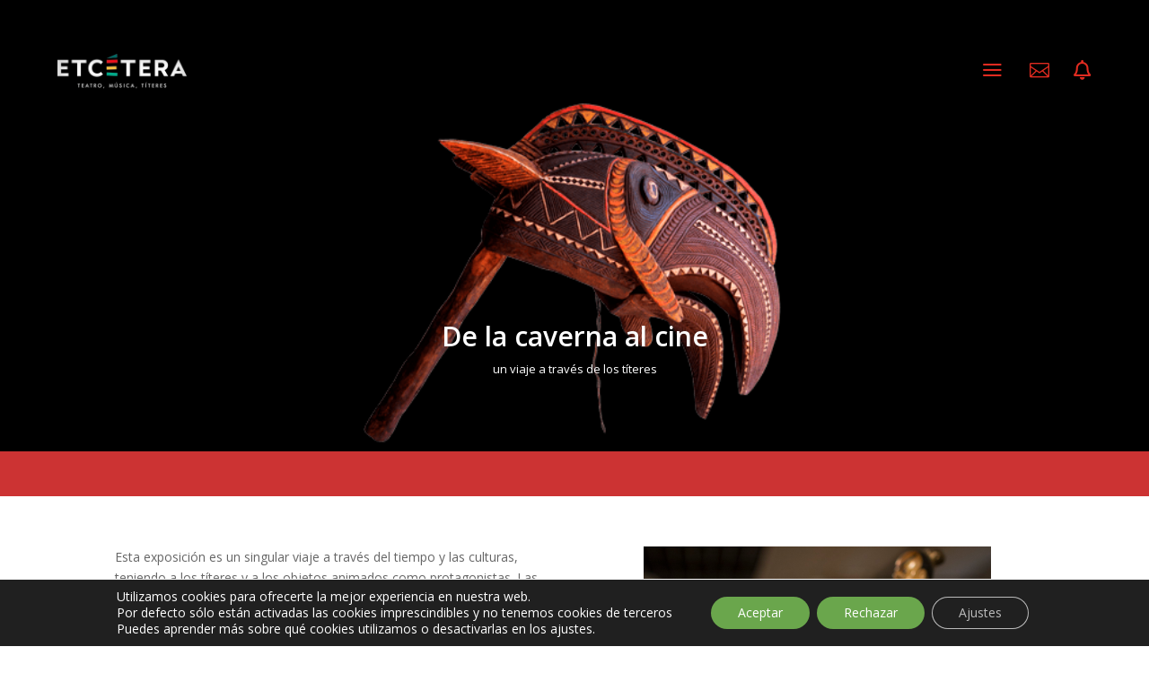

--- FILE ---
content_type: text/javascript
request_url: https://titeresetcetera.com/wp-content/plugins/nextgen-gallery-plus/static/DisplayTypes/SideScroll/jquery.scrollTo.js?ver=2.1.2
body_size: 2486
content:
/*!
 * jQuery.scrollTo
 * Copyright (c) 2007-2015 Ariel Flesler - aflesler ○ gmail • com | http://flesler.blogspot.com
 * Licensed under MIT
 * http://flesler.blogspot.com/2007/10/jqueryscrollto.html
 * @projectDescription Lightweight, cross-browser and highly customizable animated scrolling with jQuery
 * @author Ariel Flesler
 * @version 2.1.2
 */
;(function(factory) {
	'use strict';
	if (typeof define === 'function' && define.amd) {
		// AMD
		define(['jquery'], factory);
	} else if (typeof module !== 'undefined' && module.exports) {
		// CommonJS
		module.exports = factory(require('jquery'));
	} else {
		// Global
		factory(jQuery);
	}
})(function($) {
	'use strict';

	var $scrollTo = $.scrollTo = function(target, duration, settings) {
		return $(window).scrollTo(target, duration, settings);
	};

	$scrollTo.defaults = {
		axis:'xy',
		duration: 0,
		limit:true
	};

	function isWin(elem) {
		return !elem.nodeName || ['iframe','#document','html','body'].includes(elem.nodeName.toLowerCase());
	}		

	$.fn.scrollTo = function(target, duration, settings) {
		if (typeof duration === 'object') {
			settings = duration;
			duration = 0;
		}
		if (typeof settings === 'function') {
			settings = { onAfter:settings };
		}
		if (target === 'max') {
			target = 9e9;
		}

		settings = $.extend({}, $scrollTo.defaults, settings);
		// Speed is still recognized for backwards compatibility
		duration = duration || settings.duration;
		// Make sure the settings are given right
		var queue = settings.queue && settings.axis.length > 1;
		if (queue) {
			// Let's keep the overall duration
			duration /= 2;
		}
		settings.offset = both(settings.offset);
		settings.over = both(settings.over);

		return this.each(function() {
			// Null target yields nothing, just like jQuery does
			if (target === null) return;

			var win = isWin(this),
				elem = win ? this.contentWindow || window : this,
				$elem = $(elem),
				targ = target, 
				attr = {},
				toff;

			switch (typeof targ) {
				// A number will pass the regex
				case 'number':
				case 'string':
					if (/^([+-]=?)?\d+(\.\d+)?(px|%)?$/.test(targ)) {
						targ = both(targ);
						// We are done
						break;
					}
					// Relative/Absolute selector
					targ = win ? $(targ) : $(targ, elem);
					/* falls through */
				case 'object':
					if (targ.length === 0) return;
					// DOMElement / jQuery
					if (targ.is || targ.style) {
						// Get the real position of the target
						toff = (targ = $(targ)).offset();
					}
			}

			var offset = typeof(settings.offset) === "function" && settings.offset(elem, targ) || settings.offset;

			$.each(settings.axis.split(''), function(i, axis) {
				var Pos	= axis === 'x' ? 'Left' : 'Top',
					pos = Pos.toLowerCase(),
					key = 'scroll' + Pos,
					prev = $elem[key](),
					max = $scrollTo.max(elem, axis);

				if (toff) {// jQuery / DOMElement
					attr[key] = toff[pos] + (win ? 0 : prev - $elem.offset()[pos]);

					// If it's a dom element, reduce the margin
					if (settings.margin) {
						attr[key] -= parseInt(targ.css('margin'+Pos), 10) || 0;
						attr[key] -= parseInt(targ.css('border'+Pos+'Width'), 10) || 0;
					}

					attr[key] += offset[pos] || 0;

					if (settings.over[pos]) {
						// Scroll to a fraction of its width/height
						attr[key] += targ[axis === 'x'?'width':'height']() * settings.over[pos];
					}
				} else {
					var val = targ[pos];
					// Handle percentage values
					attr[key] = val.slice && val.slice(-1) === '%' ?
						parseFloat(val) / 100 * max
						: val;
				}

				// Number or 'number'
				if (settings.limit && /^\d+$/.test(attr[key])) {
					// Check the limits
					attr[key] = attr[key] <= 0 ? 0 : Math.min(attr[key], max);
				}

				// Don't waste time animating, if there's no need.
				if (!i && settings.axis.length > 1) {
					if (prev === attr[key]) {
						// No animation needed
						attr = {};
					} else if (queue) {
						// Intermediate animation
						animate(settings.onAfterFirst);
						// Don't animate this axis again in the next iteration.
						attr = {};
					}
				}
			});

			animate(settings.onAfter);

			function animate(callback) {
				var opts = $.extend({}, settings, {
					// The queue setting conflicts with animate()
					// Force it to always be true
					queue: true,
					duration: duration,
					complete: callback && function() {
						callback.call(elem, targ, settings);
					}
				});
				$elem.animate(attr, opts);
			}
		});
	};

	// Max scrolling position, works on quirks mode
	// It only fails (not too badly) on IE, quirks mode.
	$scrollTo.max = function(elem, axis) {
		var Dim = axis === 'x' ? 'Width' : 'Height',
			scroll = 'scroll'+Dim;

		if (!isWin(elem))
			return elem[scroll] - $(elem)[Dim.toLowerCase()]();

		var size = 'client' + Dim,
			doc = elem.ownerDocument || elem.document,
			html = doc.documentElement,
			body = doc.body;

		return Math.max(html[scroll], body[scroll]) - Math.min(html[size], body[size]);
	};

	function both(val) {
		return typeof(val) === "function" || $.isPlainObject(val) ? val : { top:val, left:val };
	}

	// Add special hooks so that window scroll properties can be animated
	$.Tween.propHooks.scrollLeft = 
	$.Tween.propHooks.scrollTop = {
		get: function(t) {
			return $(t.elem)[t.prop]();
		},
		set: function(t) {
			var curr = this.get(t);
			// If interrupt is true and user scrolled, stop animating
			if (t.options.interrupt && t._last && t._last !== curr) {
				return $(t.elem).stop();
			}
			var next = Math.round(t.now);
			// Don't waste CPU
			// Browsers don't render floating point scroll
			if (curr !== next) {
				$(t.elem)[t.prop](next);
				t._last = this.get(t);
			}
		}
	};

	// AMD requirement
	return $scrollTo;
});


--- FILE ---
content_type: text/javascript
request_url: https://titeresetcetera.com/wp-content/plugins/nextgen-gallery-plus/static/DisplayTypes/SideScroll/sidescroll.js?ver=1.16.1
body_size: 8182
content:
/*
 * Sidescroll.js v1.0
 * by Imagely (www.imagely.com)
 * 
 * This is a fork of portfolio.js. 
 *   http://portfoliojs.com
 *   Copyright (c) 2012 Abhinay Omkar (http://abhiomkar.in) @abhiomkar
 *   Licensed under the MIT License:
 *     http://www.opensource.org/licenses/mit-license.php
 *   Dependencies
 *    - jQuery: http://jquery.com
 *    - jQuery easing: http://gsgd.co.uk/sandbox/jquery/easing
 *    - jQuery touch swipe: http://labs.skinkers.com/touchSwipe
 *    - jQuery imagesLoaded: http://desandro.github.com/imagesloaded
 *    - jQuery scrollTo: http://flesler.blogspot.in/2007/10/jqueryscrollto.html
 *    - JS Spin: http://fgnass.github.com/spin.js
 *
 * CHANGES FROM PORTFOLIO.JS
 * This is a slightly modified version of portfolio.js v1.0. Here is a list of changes.
 * Changed code has also been marked by inline comments below. Search for CHANGED
 * 
 * 1) Two new arguments and defaults have been added to allow customization of the selector
 * for next/prev navigation. If no callback is suggested, we continue to use the default
 * selectors used in portfolio.js.
 *
 * 2) A change was made to the loadNextImages method to ensure compatibility with latest 
 * version of imagesLoaded that is packaged by default in WordPress. The original portfolio.js
 * throws an error with the latest imageLoaded: .each() is not a function. This seems to be
 * because the type of object that is passed to the imagesloaded callback function is no longer
 * one for which the jquery .each() method is callable.
 *
 * 3) A trigger was added inside the imagesLoaded loop so that other libraries can update themselves
 * when the sidescroll has added more images to itself.
 *
 * 4) The default value of enableKeyboardNavigation was changed to false.
 * 
 * */

;(function($) {

    $.fn.sidescroll = function(settings) {
        
    // default values 
    var defaults = {
        autoplay: false,
        firstLoadCount: 4,
        enableKeyboardNavigation: false,
        loop: false,
        easingMethod: 'easeOutQuint',
        height: '500px',
        width: '100%',
        lightbox: false,
        showArrows: true,
        // CHANGED: The next three lines line are changed from portfolio.js
        logger: true,
        nextCallback: null,
        prevCallback: null
    };

    // overriding default values
    $.extend(this, defaults, settings);

    // Local variables
    var portfolio = this, gallery = this,
    currentViewingImage,
    totalLoaded = 0,
    offset_left = 6,
    imageLoadedCalled = false;

    // portfolio public methods
    $.extend(this, {
        version: "0.1v",
        init: function() {

            portfolio.scrollToOptions={axis: 'x', easing: portfolio.easingMethod, offset: -4}

            // Responsive for Mobile
            if ($(window).width() <= 700) {
                // if mobile, reduce the gallery height to fit on screen
                // 200px fixed height is good enough?
                
                // override gallery height
                portfolio.height = '200px';
            }

            // CSS Base
            $(this).css({
                width: portfolio.width,
                'max-height': portfolio.height,
                'overflow': 'hidden',
                'white-space': 'nowrap'
            });

            $(this).find('img').css({
                display: 'inline-block',
                'max-width': 'none',
                height: portfolio.height,
                width: 'auto'
            });


            $(this).find("img").css('display', 'none');
            // end

            // set all images element attribute loaded to false and hide, bcoz the
            // game is not yet started :)
            $(this).find("img").attr('loaded', 'false');
            // end

            // mark first & last images
            $(this).find("img").first().attr('first', 'true').css({'margin-left': '5px'});
            $(this).find("img").last().attr('last', 'true').css({'margin-right': '6px'});
            // end

            // spinner
            // show spinner while the images are being loaded...
            portfolio.spinner.show('100%');

            // load first 4 images
            portfolio.loadNextImages(portfolio.firstLoadCount);
            
            // First Image
            $(this).find("img").first().addClass('active');

            if (portfolio.lightbox) {
                $(gallery).find('img').not('.active').animate({opacity: '0.2'});
                $(gallery).find('img.active').animate({opacity: '1'});
                $(gallery).css({ 'overflow-x': 'hidden' });
            }

            // Show Arrows
            if (portfolio.showArrows) {
                portfolio.navigation.show();
            }

            // add a 5px space at the end
            $('.gallery-blank-space').css({
                position: 'absolute',
                width: '5px',
                height: portfolio.height,
            });

            // Events

            /* Swipe Left */
            $(this).swipe( {
                swipeLeft: function() {
                                portfolio.next();
                            },
                swipeRight: function() {
                                portfolio.prev();
                            }
            });

            $(this).find('img').on('movestart', function(e) {
                console_.log('movestart');
                if ((e.distX > e.distY && e.distX < -e.distY) ||
                    (e.distX < e.distY && e.distX > -e.distY)) {
                    e.preventDefault();
                        // TODO: touchstart? the gallery should follow the
                        // finger on touchstart
                } 
            });

            /* Click */
            $(this).find("img").on('click', function(event) {

                if ($(gallery).find('img.active')[0] === $(this)[0]) {
                    // If clicked on the current viewing image
                    // then scroll to next image
                    portfolio.next();

                }
                else {
                    // clicked on the next image or particular image, scroll to that image
                    portfolio.slideTo($(this));
                }
            }); // click()

            // Gallery Scroll
            $(this).on('scroll', function() {
                    if ($(gallery).find('img').last().attr('loaded') === 'true') {
                        $('.gallery-blank-space').css({left: $(gallery).find('img').last().data('offset-left') + $(gallery).find('img').last().width() + 'px'});
                    }

                    // if (gallery[0].offsetWidth + gallery.scrollLeft() >= gallery[0].scrollWidth) // scroll end condition
                    
                    // scroll amount is greater than 60%
                    if ((gallery[0].offsetWidth + gallery.scrollLeft())*100 / gallery[0].scrollWidth > 60) {

                        if (totalLoaded < $(gallery).find('img').length) {
                            console_.log('scroll(): loading some more images');
                            portfolio.loadNextImages(6);
                            // $(gallery).find('img[loaded=true]').last().addClass('ctive');

                        }
                    }
            });

            // Window Resize
            $(window).on('resize', function() {
                if ($(window).width() <= 700 && $(gallery).find('img').first().height()!==200) {
                    $(gallery).css({height: '200px'});
                    $(gallery).find('img').css({height: '200px'});
                    $(gallery).find('.gallery-arrow-left, .gallery-arrow-right').css({height: '200px'});
                }
                else if ($(window).width() > 700 && $(gallery).find('img').first().height()===200) {
                    $(gallery).css({height: portfolio.height});
                    $(gallery).find('img').css({height: portfolio.height});
                    $(gallery).find('.gallery-arrow-left, .gallery-arrow-right').css({height: portfolio.height});
                }
            });

        }, // init

        next: function() {

            var cur_img = $(gallery).find('img.active');
            // CHANGED: The next was line changed from original public version
            // var next_img = $(gallery).find('img.active').closest('a').next('a').find('img');
            var next_img = portfolio.nextCallback ? portfolio.nextCallback(gallery) : $(gallery).find('img.active').next();

            if($(cur_img).attr('last') === 'true') {

                // if on last image and if loop is on 
                if(portfolio.loop) {
                    // go to first image 
                    console_.log('last', 'loop: on');

                    $(gallery).scrollTo(0, 500, portfolio.scrollToOptions);

                    $(gallery).find('img').removeClass('active').first().addClass('active');

                    if (portfolio.lightbox) {
                        $(gallery).find('img').not('.active').animate({opacity: '0.2'});
                        $(gallery).find('img.active').animate({opacity: '1'});
                    }
                }
                else {
                    console_.log('last', 'loop: off');
                }
            }

            // if next image is already loaded
            else if ($(next_img).attr('loaded') === 'true') {
                // go to next image
                $(gallery).scrollTo(next_img, 600, portfolio.scrollToOptions);

                $(gallery).find('img').removeClass('active');
                $(next_img).addClass('active');

                if (portfolio.lightbox) {
                    $(gallery).find('img').not('.active').animate({opacity: '0.2'});
                    $(gallery).find('img.active').animate({opacity: '1'});
                }

            }
            // if next image is not yet loaded
            else if ($(next_img).attr('loaded') === 'false') {
                // show the spinner and prepare to load next images
                console_.log('next images are being loaded...');
            }

            /*
            if (gallery.offsetWidth + gallery.scrollLeft >= gallery.scrollWidth) {
                console_.log('scrollEnd');
                var spinner_target = $(currentViewingImage).after('<span class="spinner-container"></span>');
                $(gallery).scrollTo($(currentViewingImage).data("offset-left") + 100, 500, {axis: 'x'});
                portfolio.spinner(spinner_target);
            }
            */
            console_.log('next: current viewing image', $(gallery).find('img.active'));
        },

        prev: function() {
            var cur_img = $(gallery).find('img.active');
            // CHANGED: The next was line changed from original public version
            // var prev_img = $(gallery).find('img.active').closest('a').prev('a').find('img');
            var prev_img = portfolio.prevCallback ? portfolio.prevCallback(gallery) : $(gallery).find('img.active').prev();

            if($(cur_img).attr('first') === 'true') {
                // If on first Image stay there, do not scroll
            }
            else if (prev_img){
                // go to prev image
                $(gallery).scrollTo(prev_img, 500, portfolio.scrollToOptions);

                $(gallery).find('img').removeClass('active');
                $(prev_img).addClass('active');

                if (portfolio.lightbox) {
                    $(gallery).find('img').not('.active').animate({opacity: '0.2'});
                    $(gallery).find('img.active').animate({opacity: '1'});
                }
            }

            console_.log('prev: current viewing image', $(gallery).find('img.active'));
        },

        slideTo: function(img) {

            $(gallery).scrollTo(img, 500, portfolio.scrollToOptions);

            $(gallery).find('img').removeClass('active');
            $(img).addClass('active');

            if (portfolio.lightbox) {
                $(gallery).find('img').not('.active').animate({opacity: '0.2'});
                $(gallery).find('img.active').animate({opacity: '1'});
            }

        },

        spinner: {
            remove: function() {
                $(gallery).find('.spinner-container').remove();
            },

            show: function(width) {
                // Spinner
                portfolio.spinner.remove();

                var lastImg = $(gallery).find('img[loaded=true]').last();
                $(gallery).append('<span class="spinner-container"></span>');
                $(gallery).find('.spinner-container').css({
                    display: 'inline-block',
                    height: portfolio.height,
                    width: width,
                    'vertical-align': 'top'
                });

                var opts = {
                    lines: 17, // The number of lines to draw
                    length: 4, // The length of each line
                    width: 2, // The line thickness
                    radius: 5, // The radius of the inner circle
                    corners: 1, // Corner roundness (0..1)
                    rotate: 0, // The rotation offset
                    color: '#000', // #rgb or #rrggbb
                    speed: 1.5, // Rounds per second
                    trail: 72, // Afterglow percentage
                    shadow: false, // Whether to render a shadow
                    hwaccel: false, // Whether to use hardware acceleration
                    className: 'spinner', // The CSS class to assign to the spinner
                    zIndex: 2e9, // The z-index (defaults to 2000000000)
                    top: parseInt(portfolio.height)/2, // Top position relative to parent in px
                    left: 'auto' // Left position relative to parent in px
                };

                var spinner = new Spinner(opts).spin($(gallery).find('.spinner-container')[0]);
            }
        },

        loadNextImages: function(count) {
                // console_.log('loading...', totalLoaded, count, $(gallery).find(".photo img").slice(totalLoaded, totalLoaded + count));

            if (!imageLoadedCalled) {
                var nextImages;
                
                // load first few pictures - gallery init
                nextImages = $(gallery).find("img[loaded=false]").slice(0, count);
                $(nextImages).each(function(index) {
                    // current img element
                    var cur_img = this;

                    cur_img.src = $(cur_img).attr('src');
                    $(cur_img).attr('loaded', 'loading');
                }); // each()

                // .imagesLoaded callback on images having src attribute but not loaded yet
                // on otherwords, filter only loading images
                // CHANGED: content of the following anonymous callback has changed from portfolio.js
                $(nextImages).imagesLoaded(function( instance ){

                    $images = instance.elements;
                    console_.log('images:');
                    console_.log($images);

                    for (var i = 0, len = $images.length; i < len; i++) {
                        var img = $images[i];

                        // Inorder to fadeIn effect to work, make the new
                        // img element invisible by 'display: none'
                        $(img).css({display: 'none'});
                        portfolio.spinner.remove();
                        $(img).fadeIn('slow');

                        img_width = $(img).width();

                        totalLoaded += 1;

                        $(img).data('width', img_width);
                        $(img).attr('loaded', 'true');
                    }

                    imageLoadedCalled = false;

                    // loaded all images
                    if (totalLoaded === $(gallery).find('img').length) {
                        portfolio.spinner.remove();
                    }
                    else if (gallery[0].offsetWidth === gallery[0].scrollWidth) {
                        // if the first loaded images doesn't fill the
                        // offsetWidth of gallery then load some more images
                        portfolio.loadNextImages(6);
                    }

                }); // imagesLoaded()

                imageLoadedCalled = true;

                // CHANGED: Added by Benjamin / Imagely 2016-11-03
                portfolio.trigger('images-loaded');

            } // if(!imageLoadedCalled)

        }, // loadNextImages
        navigation: {
            show: function() {
                if (portfolio.navigation.created) {
                    // arrows already exists, do not create again
                    $('.gallery-arrow-left, .gallery-arrow-right').show();
                    $('.gallery-arrow-left, .gallery-arrow-right').delay(6000).fadeOut();
                }
                else {
                    // create arrows
                    $(gallery).before('<span class="gallery-arrow-left"></span>').after('<span class="gallery-arrow-right"></span>');
                    $(gallery).prev('.gallery-arrow-left').css({
                        position: 'absolute',
                        left: '8px',
                        height: portfolio.height,
                        width: '50px',
                        'z-index': '9999',
                        // inline image for arrow-left
                        background: "url([data-uri]) center left no-repeat",
                        'background-position': '8px',
                        opacity: '0.5'
                    });
                    $(gallery).next('.gallery-arrow-right').css({
                        position: 'absolute',
                        right: '0',
                        top: $(gallery).position().top,
                        height: portfolio.height,
                        width: '50px',
                        'z-index': '9999',
                        // inline image for arrow-right
                        background: "url([data-uri]) center left no-repeat",
                        'background-position': '8px',
                        opacity: '0.5'
                    });

                    $(gallery).prev('.gallery-arrow-left').on('click', function(e) {
                        portfolio.prev();
                    });

                    $(gallery).next('.gallery-arrow-right').on('click', function(e) {
                        portfolio.next();
                    });

                    $('.gallery-arrow-left, .gallery-arrow-right')
                        .on('mouseenter', function(){
                            // Mouse In
                            $(this).css({ 'opacity': '1' });
                        })
                        .on('mouseleave', function() {
                            // Mouse Out
                            $(this).css({ 'opacity': '0.5' });
                        });

                    $(gallery).on('mousemove', function(){
                        portfolio.navigation.show();
                    });

                    $('.gallery-arrow-left, .gallery-arrow-right').delay(6000).fadeOut();
                    portfolio.navigation.created = true;

                } // if.. else..
            }, // show() 

            hide: function() {
                $('.gallery-arrow-left, .gallery-arrow-right').fadeOut();
            }, // hide()
            created: false
        } // navigation
    }); // extend()

    // keyboard navigation
    if (this.enableKeyboardNavigation) {
            // Patched 2020-11-04 by Benjamin Owens from .keydown(...) which is deprecated
            $(document).on('keydown', function(e) {
                    var key = e.charCode ? e.charCode : e.keyCode ? e.keyCode : 0;
                    switch(key) {
                            case 73: // 'i' key
                                        // go to first slide
                                    portfolio.slideTo($(gallery).find('img').first());
                                    break;
                            case 65: // 'a' key
                                        // go to last slide
                                    portfolio.slideTo($(gallery).find('img').last());
                                    break;

                            case 75: // 'k' key
                            case 37: // left arrow
                                    portfolio.navigation.hide();
                                    portfolio.prev();
                                    e.preventDefault();
                                    break;
                            // case 74: // 'j' key
                            case 39: // right arrow
                                    portfolio.navigation.hide();
                                    portfolio.next();
                                    e.preventDefault();
                                    break;
                    }
            });
    } // keyboard shortcuts

    // logger
    var console_ = {
        log: function() {
            if (this.active) {
                // var l = [];
                for (var i=0, len=arguments.length; i < len; i++) {
                    // l.push(arguments[i]);
                    console.log(arguments[i]);
                }
                // console.log(l.join(' '));
            }
        },
        active: portfolio.logger
    } // console_

    return this;
} // $.fn.portfolio

// TODO
// handle keyboard shortcuts in a smart way when multiple galleries are used

})(jQuery);
